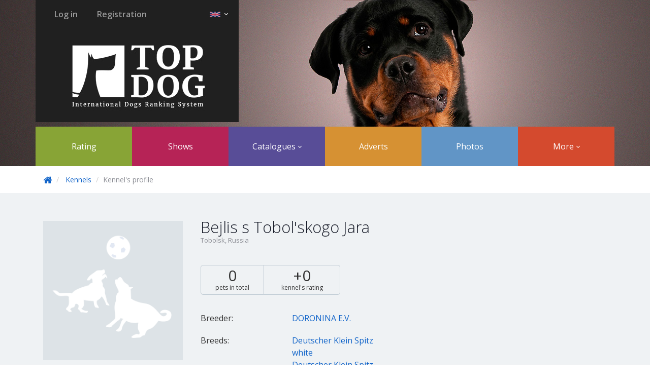

--- FILE ---
content_type: text/html; charset=UTF-8
request_url: https://en.top-dog.pro/kennels/1658
body_size: 4434
content:

<!DOCTYPE html>
<html lang="en">
    <head>
        <meta charset="utf-8">
        <meta http-equiv="X-UA-Compatible" content="IE=edge">

        <meta name="author" content="">
        <meta name="keywords" content="
" />
        <meta name="description" content="TopDog - International dog shows">

        <meta name='yandex-verification' content='61006b90292f9f68' />
        <meta name="google-site-verification" content="NJsaX-klibDAY7AzvxEvu5QSKsRHeug_Pw7B9fIMGXo" />
        <meta name="mailru-verification" content="793ab175f4762f91" />

        <link rel="shortcut icon" href="https://en.top-dog.pro/static/styles/public/images/favicon.ico" type="image/x-icon" />

        <title>
    Kennels Bejlis s Tobol&#39;skogo Jara Tobolsk |
 TopDog - International dog shows</title>
        
    <meta property="og:image" content="https://en.top-dog.pro/static/styles/public/images/topdog_logo.jpg" />
    <link rel="image_src" href="https://en.top-dog.pro/static/styles/public/images/topdog_logo.jpg" />
    <link rel="shortcut icon" href="https://en.top-dog.pro/static/styles/public/images/favicon.ico" type="image/x-icon" />


        
        
    <link href="https://fonts.googleapis.com/css?family=Questrial|Comfortaa|Oswald:400,700" media="all" rel="stylesheet" type="text/css" />
    <link href="https://fonts.googleapis.com/css?family=Open+Sans:400,300,700,600&subset=latin,cyrillic" media="all" rel="stylesheet" type="text/css" />
    <link href="https://fonts.googleapis.com/css?family=Open+Sans+Condensed:300,700&subset=latin,cyrillic" media="all" rel="stylesheet" type="text/css" />

    <link rel="stylesheet"
          href="https://en.top-dog.pro/static/dist/libs/libs.min.css?v=54.0.2"/>
    <link rel="stylesheet"
          href="https://en.top-dog.pro/static/dist/public/top_dog.min.css?v=54.0.2"/>
    <link rel="stylesheet" href="/static/styles/public/font-awesome/css/font-awesome.min.css">

        
    <script type="text/javascript"
            src="https://en.top-dog.pro/static/dist/libs/libs.min.js?v=54.0.2"></script>

    <script type="text/javascript" src="https://en.top-dog.pro/js_translations.js?v=54.0.2"></script>
    <script type="text/javascript" src="https://en.top-dog.pro/js_actions_urls.js?v=54.0.2"></script>

    <script type="text/javascript"
            src="https://en.top-dog.pro/static/dist/public/top_dog.min.js?v=54.0.2"></script>

    <script type="text/javascript">
        Mo.contextVars.constants = {
            request_statuses: {"draft": "\u041d\u0435 \u043e\u0442\u043f\u0440\u0430\u0432\u043b\u0435\u043d\u0430", "new": "\u041d\u0430 \u0440\u0430\u0441\u0441\u043c\u043e\u0442\u0440\u0435\u043d\u0438\u0438", "accepted": "\u041f\u0440\u0438\u043d\u044f\u0442\u0430", "canceled": "\u041e\u0442\u043a\u043b\u043e\u043d\u0435\u043d\u0430", "delayed": "\u041e\u0442\u043b\u043e\u0436\u0435\u043d\u0430"},
            ticket_types: {"verification": "\u043f\u043e\u0434\u0442\u0432\u0435\u0440\u0436\u0434\u0435\u043d\u0438\u0435", "update": "\u043e\u0431\u043d\u043e\u0432\u043b\u0435\u043d\u0438\u0435", "merge": "\u043e\u0431\u044a\u0435\u0434\u0438\u043d\u0435\u043d\u0438\u0435", "ownership": "\u043f\u0440\u0430\u0432\u043e \u0432\u043b\u0430\u0434\u0435\u043d\u0438\u044f"},
            ticket_states: {"new": "\u043d\u043e\u0432\u0430\u044f", "solved": "\u0440\u0435\u0448\u0435\u043d\u043d\u0430\u044f", "declined": "\u043e\u0442\u043a\u043b\u043e\u043d\u0435\u043d\u043d\u0430\u044f"},
            show: {
                full_method_price: 800,
                access_price: {"full": 800, "partly": 1000}
            },
            ad: {"pin": 70, "lift_up": 30, "mark": 50}
        };

        $(function() {
            new Mo.BackToTopBtn();
        });

        $(function () {
            $("body").tooltip({selector: '[data-toggle=tooltip]'});
        });
    </script>


    <script type="text/javascript">
        //event listener: DOM ready
        function addLoadEvent(func) {
            var oldonload = window.onload;
            if (typeof window.onload != 'function') {
                window.onload = func;
            } else {
                window.onload = function() {
                    if (oldonload) {
                        oldonload();
                    }
                    func();
                }
            }
        }
        //call plugin function after DOM ready
        addLoadEvent(function(){
            outdatedBrowser({
                bgColor: '#f25648',
                color: '#ffffff',
                lowerThan: 'IE11',
                languagePath: "https://en.top-dog.pro/static/libs/outdatedbrowser/lang/en.html"
            })
        });
    </script>

    </head>

    <body>
        
    <header class="base-page-header">
        <div class="container">
            
    <div class="brand-header small">
        <div class="user-menu-wrapper">
            <div class="user-menu pull-left">
                    <a href="https://en.top-dog.pro/signin" class="btn btn-link">Log in</a>
                    <a href="https://en.top-dog.pro/articles/registration" class="btn btn-link">Registration</a>
            </div>

            <div class="lang-picker-wrapper pull-right">
                <div class="dropdown">
                    <button class="btn dropdown-toggle" type="button" data-toggle="dropdown">
                        <img src="https://en.top-dog.pro/static/styles/public/images/flags/en.png">
                        <span class="caret"></span>
                    </button>
                    <ul class="dropdown-menu" role="menu" aria-labelledby="dropdownMenu2">
                            <li>
                                <a href="https://ru.top-dog.pro/kennels/1658">
                                    <img src="https://en.top-dog.pro/static/styles/public/images/flags/ru.png" class="flag">
                                    Русский
                                </a>
                            </li>
                            <li>
                                <a href="https://en.top-dog.pro/kennels/1658">
                                    <img src="https://en.top-dog.pro/static/styles/public/images/flags/en.png" class="flag">
                                    English
                                </a>
                            </li>
                    </ul>
                </div>
            </div>
            <div class="clearfix"></div>
        </div>

        <div class="brand">
            <a href="/">
                <img src="https://en.top-dog.pro/static/styles/public/images/topdog_logo.jpg" alt="International dog show">
            </a>
        </div>
    </div>

            
    <nav class="navbar main-menu" role="navigation">
        <ul class="nav navbar-nav">
            <li><a href="https://en.top-dog.pro/ranking">Rating</a></li>
            <li><a href="https://en.top-dog.pro/shows">Shows</a></li>

            <li class="dropdown">
                <a href="#" class="dropdown-toggle" data-toggle="dropdown">Catalogues <span class="caret"></span></a>
                <ul class="dropdown-menu" role="menu">
                    <li><a href="https://en.top-dog.pro/dogs">Dogs</a></li>
                    <li><a href="https://en.top-dog.pro/users">Breeders</a></li>
                    <li><a href="https://en.top-dog.pro/clubs">Clubs</a></li>
                    <li><a href="https://en.top-dog.pro/kennels">Kennels</a></li>
                    <li><a href="https://en.top-dog.pro/specialists">Specialists</a></li>
                    <li><a href="https://en.top-dog.pro/judges">Experts</a></li>
                </ul>
            </li>

            <li><a href="https://en.top-dog.pro/callboard">Adverts</a></li>
            <li><a href="https://en.top-dog.pro/show-photo-albums">Photos</a></li>

            <li class="dropdown">
                <a href="#" class="dropdown-toggle" data-toggle="dropdown">More <span class="caret"></span></a>
                <ul class="dropdown-menu" role="menu">
                    <li><a href="https://en.top-dog.pro/magazines">TopDog magazine</a></li>
                    <li><a href="https://en.top-dog.pro/breed-articles">Breeds</a></li>
                    <li><a href="https://en.top-dog.pro/help">Help</a></li>
                </ul>
            </li>
        </ul>
    </nav>

        </div>
        <div class="header_small_bg"></div>
    </header>

        
    <div id="content" class="clearfix">
        



<script type="text/javascript">
    $(document).ready(function() {
        new Mo.TabsPanel({
            renderTo: $('.kennel-layout'),
            activeTab: Mo.url.getHashParam('section') || 'pets',
            listeners: {
                tab_click: function(scope, $tab) {
                    Mo.url.updateHashParam('section', $tab.attr('name'));
                }
            }
        });

    });
</script>


<div class="kennel-layout">
    <div class="bg white">
        <div class="container">
            <ul class="breadcrumb">
                <li>
                    <a href="/"><i class="fa fa-home fa-lg"></i></a>
                </li>

                <li>
                    <a href="https://en.top-dog.pro/kennels">Kennels</a>
                </li>

                <li class="active">Kennel&#39;s profile</li>
            </ul>
        </div>
    </div>

    <div class="bg light-grey kennel-info-bg">
        <div class="container">
           <div class="inner-container">
               <div class="kennel-info">
                    <div class="left-info-container">
                        <div class="photo">
                            <img src="/static/styles/public/images/default_avatars/kennel.png">
                        </div>

                        <div class="control-panel">

                        </div>
                    </div>

                    <div class="right-info-container">
                        <div class="kennel-name">
                            <h1>Bejlis s Tobol&#39;skogo Jara</h1>

                        </div>

                            <div class="city">
                                Tobolsk, Russia
                            </div>

                        <div class="statistics">
                            <div class="dogs-count">
                                <div class="value">
                                    0
                                </div>
                                <div class="definition">pets in total</div>
                            </div>

                            <div class="raiting">
                                <div class="value">
                                    +0
                                </div>
                                <div class="definition">kennel&#39;s rating</div>
                            </div>
                        </div>

                        <div class="details-container">
                            <dl class="details dl-horizontal">

                                
                                <dt> Breeder:</dt>
                                <dd>
                                    <a href="/users/114014">DORONINA E.V. </a>
                                </dd>

                                    <dt> Breeds:</dt>
                                    <dd>
                                                <a href="https://en.top-dog.pro/breed-articles/breed/195">
                                                    Deutscher Klein Spitz white
                                                </a>

                                                <br/>
                                                <a href="https://en.top-dog.pro/breed-articles/breed/196">
                                                    Deutscher Klein Spitz orange, gris, autre
                                                </a>

                                                <br/>
                                                <a href="https://en.top-dog.pro/breed-articles/breed/197">
                                                    Deutscher Klein Spitz brown, black
                                                </a>

                                                <br/>
                                                <a href="https://en.top-dog.pro/breed-articles/breed/198">
                                                    German Toy Spitz (Pomeranian)
                                                </a>

                                    </dd>

                                    <dt> Kennel prefix:</dt>
                                    <dd>ЭЛЕНДОРС</dd>
                            </dl>

                            <dl class="details dl-horizontal">



                            </dl>
                        </div>
                    </div>
               </div>
           </div>
        </div>
    </div>

    <div class="bg white">
        <div class="container">
            <div class="inner-container main-tabs">
                <ul class="nav nav-pills tabs">
                    <li class="tab" name="pets" bind_with="pets">
                        <a href="">Pets</a>
                    </li>

                    <li class="tab" name="ads" bind_with="ads">
                        <a href="">For sale</a>
                    </li>
                </ul>

                <div class="tab-panels">
                    <div class="tab-pane" panel_id="pets">
                        
<div class="dogs-grid x5">
        <h5 class="empty-text">
                No pets to show
        </h5>
</div>
                    </div>

                    <div class="tab-pane" panel_id="ads">
                        
<table class="table callboard-list">
    <tbody>
            <tr class="empty_text"><td colspan="5">No advertisements to show</td></tr>
    </tbody>
</table>

                    </div>
                </div>
            </div>
        </div>
    </div>
</div>

    </div>

        
    <footer class="footer">
        <div class="container">
            <div class="row footer_menu">
                <div class="col-xs-3">
                    <h4>Sections</h4>
                    <ul>
                        <li><a href="https://en.top-dog.pro/shows">Shows</a></li>
                        <li><a href="https://en.top-dog.pro/dogs">Dogs</a></li>
                        <li><a href="https://en.top-dog.pro/users">Breeders</a></li>
                        <li><a href="https://en.top-dog.pro/clubs">Clubs</a></li>
                        <li><a href="https://en.top-dog.pro/kennels">Kennels</a></li>
                        <li><a href="https://en.top-dog.pro/judges">Experts</a></li>
                        <li><a href="https://en.top-dog.pro/help">Help</a></li>
                        <li><a href="https://en.top-dog.pro/show-photo-albums">Photos</a></li>
                    </ul>
                </div>
                <div class="col-xs-3">
                    <h4>Services</h4>
                    <ul>
                        <li><a href="/articles/promotion">Advertisement</a></li>
                    </ul>
                </div>
                <div class="col-xs-3">
                    <h4>Information</h4>
                    <ul>
                        <li><a href="/help/about">About</a></li>
                        <li><a href="/help/about#registration">How to register?</a></li>
                        <li><a href="/help/for-dog-owner">For bredeer</a></li>
                        <li><a href="/help/for-kennel">For kennel</a></li>
                        <li><a href="/help/for-club">For club</a></li>
                        <li><a href="/help/for-show-participant">To show participant</a></li>
                        <li><a href="/help/for-show-organizer">To show organiser</a></li>
                        <li><a href="/articles/legal-documents">Legal documents</a></li>
                        <li><a href="/articles/recvisits">Payment details</a></li>
                        <li><a href="/banners">Banners</a></li>
                        <li><a href="/articles/payments">Payment on the site</a></li>
                    </ul>
                </div>
                <div class="col-xs-3">
                    <h4>Contacts</h4>
                    <p class="feedback_note">If you have any questions or suggestions, do not hesitate to contact us:</p>
                    <p><a href="mailto:support@top-dog.pro" class="support_email">support@top-dog.pro</a></p>
                    <!--p class="feedback_note">or call:</p>
                    <p class="support_email">8 (8412) 20-36-52</p-->
                    <p class="time_note">Mon-Fri 09:00 to 18:00 UTC +3</p>

                    <ul class="soc-icons">
                        <li>
                            <a target="_blank" href="http://vk.com/club91775825">
                                <span>
                                    <img src="https://en.top-dog.pro/static/styles/public/images/soc_icons/soc_icon_vk.png" alt="">
                                </span>
                                <span>
                                    <img src="https://en.top-dog.pro/static/styles/public/images/soc_icons/soc_icon_vk.png" alt="">
                                </span>
                            </a>
                        </li>
                    </ul>
                </div>
            </div>

            <div class="row partners">
                <div class="col-xs-8">
                    <h4>Our partners</h4>
                    <ul>
                        <li>
                            <a href="http://motmom.com" target="_blank">
                                <img src="https://en.top-dog.pro/static/styles/public/images/partners/motmom_logo.png" alt="Motmom">
                            </a>
                        </li>
                        <li>
                            <a href="http://top-cat.org" target="_blank">
                                <img src="https://en.top-dog.pro/static/styles/public/images/partners/topcat_logo.png" alt="TopCat">
                            </a>
                        </li>
                    </ul>
                </div>
                <div class="col-xs-4">
                    <div class="copyright">Animal Service LLC under licence © 2026</div>
                </div>
            </div>
        </div>
    </footer>

        <div id="outdated"></div>
        <div id="bubble_tooltip_wrapper"></div>

        
            <!-- Yandex.Metrika counter -->
            <script type="text/javascript">(function (d, w, c) { (w[c] = w[c] || []).push(function() { try { w.yaCounter30744033 = new Ya.Metrika({id:30744033, webvisor:true, clickmap:true, trackLinks:true, accurateTrackBounce:true}); } catch(e) { } }); var n = d.getElementsByTagName("script")[0], s = d.createElement("script"), f = function () { n.parentNode.insertBefore(s, n); }; s.type = "text/javascript"; s.async = true; s.src = (d.location.protocol == "https:" ? "https:" : "http:") + "//mc.yandex.ru/metrika/watch.js"; if (w.opera == "[object Opera]") { d.addEventListener("DOMContentLoaded", f, false); } else { f(); } })(document, window, "yandex_metrika_callbacks");</script><noscript><div><img src="//mc.yandex.ru/watch/30744033" style="position:absolute; left:-9999px;" alt="" /></div></noscript>

            <!-- Google Analytics -->
            <script>
                (function(i,s,o,g,r,a,m){i['GoogleAnalyticsObject']=r;i[r]=i[r]||function(){
                            (i[r].q=i[r].q||[]).push(arguments)},i[r].l=1*new Date();a=s.createElement(o),
                        m=s.getElementsByTagName(o)[0];a.async=1;a.src=g;m.parentNode.insertBefore(a,m)
                })(window,document,'script','//www.google-analytics.com/analytics.js','ga');

                ga('create', 'UA-40384099-8', 'auto');
                ga('send', 'pageview');
            </script>
    </body>
</html>





















